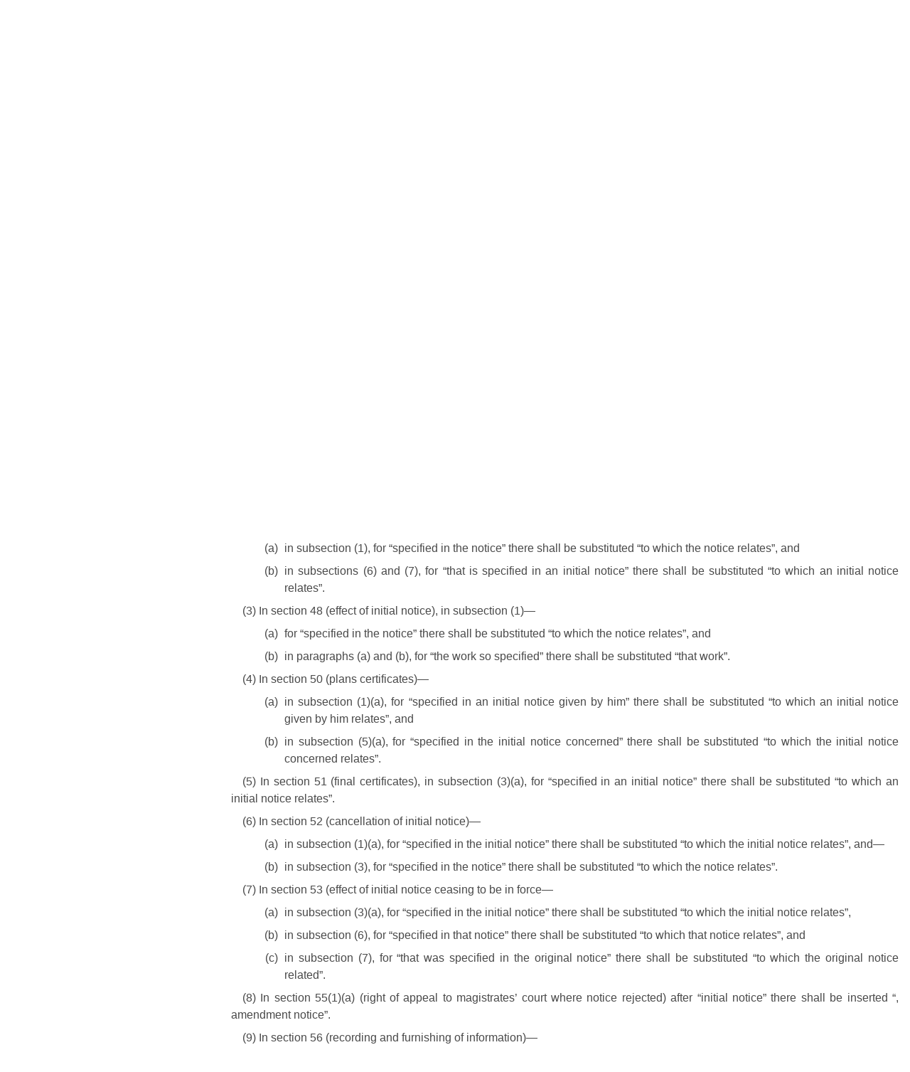

--- FILE ---
content_type: application/xhtml+xml;charset=utf-8
request_url: https://www.legislation.gov.uk/uksi/1996/1905/article/3/made
body_size: 7093
content:

<!DOCTYPE html
  PUBLIC "-//W3C//DTD XHTML+RDFa 1.0//EN" "http://www.w3.org/MarkUp/DTD/xhtml-rdfa-1.dtd">
<html xmlns="http://www.w3.org/1999/xhtml" xmlns:dct="http://purl.org/dc/terms/" xml:lang="en">
<head><meta http-equiv="Content-Type" content="text/html; charset=utf-8" /><meta name="viewport" content="width=device-width, initial-scale=0.1, user-scalable=1" /><title>The Deregulation (Building) (Initial Notices and Final Certificates) Order 1996</title><link rel="icon" href="/favicon.ico" /><link rel="stylesheet" href="/styles/screen.css" type="text/css" /><link rel="stylesheet" href="/styles/survey/survey.css" type="text/css" /><!--[if lte IE 6]><link rel="stylesheet" href="/styles/IE/ie6chromeAdditions.css" type="text/css" /><![endif]--><!--[if lte IE 7]><link rel="stylesheet" href="/styles/IE/ie7chromeAdditions.css" type="text/css" /><![endif]--><script type="text/javascript" src="/scripts/jquery-3.7.1.min.js"></script><script type="text/javascript" src="/scripts/CentralConfig.js"></script><script type="text/javascript" src="/scripts/survey/survey.js"></script><script type="text/javascript" src="/scripts/chrome.js"></script><link rel="apple-touch-icon" href="/images/chrome/apple-touch-icons/apple-touch-icon.png" />
					<meta name="DC.title" content="The Deregulation (Building) (Initial Notices and Final Certificates) Order 1996" /><meta name="DC.subject" content="Building regulations" /><meta name="DC.publisher" content="King's Printer of Acts of Parliament" /><meta name="DC.Date.Modified" content="2017-05-05" /><meta name="DC.subject" content="DEREGULATION" />
					<meta name="DC.description" content="Part II of the Building Act 1984 (“The 1984 Act”) makes provision for private sector building control through Approved Inspectors. Part II provides for the giving of initial notices by an Approved Inspector which if accepted by the relevant local authority removes the work to which the notice relates from supervision by the authority. Such a notice may be cancelled or withdrawn but may not be amended." /><meta name="description" content="Part II of the Building Act 1984 (“The 1984 Act”) makes provision for private sector building control through Approved Inspectors. Part II provides for the giving of initial notices by an Approved Inspector which if accepted by the relevant local authority removes the work to which the notice relates from supervision by the authority. Such a notice may be cancelled or withdrawn but may not be amended." />
					<link rel="alternate" type="application/xml" href="/uksi/1996/1905/article/3/made/data.xml" />
					
					
					
					
					
					
					
										
					
					
					
					<link rel="alternate" type="application/rdf+xml" href="/uksi/1996/1905/article/3/made/data.rdf" title="RDF/XML" /><link rel="alternate" type="application/akn+xml" href="/uksi/1996/1905/article/3/made/data.akn" title="AKN" /><link rel="alternate" type="application/xhtml+xml" href="/uksi/1996/1905/article/3/made/data.xht" title="HTML snippet" /><link rel="alternate" type="text/html" href="/uksi/1996/1905/article/3/made/data.htm" title="Website (XHTML) Default View" /><link rel="alternate" type="text/csv" href="/uksi/1996/1905/article/3/made/data.csv" title="CSV" /><link rel="alternate" type="application/pdf" href="/uksi/1996/1905/article/3/made/data.pdf" title="PDF" />
					<link rel="alternate" type="application/akn+xhtml" href="/uksi/1996/1905/article/3/made/data.html" title="HTML5 snippet" />

					
					<link rel="index" href="/uksi/1996/1905/contents/made" title="Table of Contents" />
					
					
					
					<link rel="up" href="/uksi/1996/1905/made" title="Entire legislation" /><link rel="prev" href="/uksi/1996/1905/article/2/made" title="Provision; Article 2" /><link rel="next" href="/uksi/1996/1905/article/4/made" title="Provision; Article 4" />
					
					

                    
									 
					
					
					
				<meta name="Legislation.year" content="1996" /><style type="text/css">/* Legislation stylesheets - load depending on content type */
@import "/styles/legislation.css";
@import "/styles/secondarylegislation.css";
@import "/styles/legislationOverwrites.css";
/* End of Legislation stylesheets */
</style><!--[if IE 6]>
	<style type="text/css">
		@import "/styles/IE/ie6LegAdditions.css";
	</style>
<![endif]--><!--[if IE 7]>
	<style type="text/css">
		@import "/styles/IE/ie7LegAdditions.css";
	</style>
<![endif]--><link rel="stylesheet" href="/styles/view/changesOverTime.css" type="text/css" /><script type="text/javascript" src="/scripts/jquery-ui-1.14.1.custom.min.js"></script><script type="text/javascript" src="/scripts/view/scrollbar.js"></script><link rel="stylesheet" href="/styles/website.css" type="text/css" /><link rel="stylesheet" href="/styles/print.css" type="text/css" media="print" /><link rel="stylesheet" href="/styles/buy-now.css" type="text/css" /><script type="text/javascript" src="/scripts/jquery-cookie-directive/jquery.cookie.js"></script><script type="text/javascript" src="/scripts/jquery-cookie-directive/jquery-cookie-functions.js"></script><script type="text/javascript" src="/scripts/cookie-directive.js"></script><!--Google Tag Manager--><script type="text/javascript">
			function addGtm(w, d, s, l, i) {
				// Legislation.gov.uk: Check cookie preferences before running the Google analytics code.
				if (window.legGlobals.cookiePolicy.userSet &amp;&amp; window.legGlobals.cookiePolicy.analytics) {
					w[l] = w[l] || [];
					w[l].push({'gtm.start': new Date().getTime(), event: 'gtm.js'});
					var and = '&amp;';
					and = and.charAt(0);
					var f = d.getElementsByTagName(s)[0], j = d.createElement(s),
							dl = l != 'dataLayer' ? (and + 'l=' + l) : '';
					j.async = true;
					j.src = 'https://www.googletagmanager.com/gtm.js?id=' + i + dl;
					f.parentNode.insertBefore(j, f);
				} else {
					$.removeCookie('_ga', {path: '/'});
					$.removeCookie('_gid', {path: '/'});
					$.removeCookie('_gat_UA-2827241-23', {path: '/'});
					$.removeCookie('_ga', {path: '/', domain: '.legislation.gov.uk'});
					$.removeCookie('_gid', {path: '/', domain: '.legislation.gov.uk'});
					$.removeCookie('_gat_UA-2827241-23', {path: '/', domain: '.legislation.gov.uk'});
				}
			}
			addGtm(window, document, 'script', 'dataLayer', 'GTM-TWB7339');

			$('body').on('cookie.preferences.saved.banner', function () {
				addGtm(window, document, 'script', 'dataLayer', 'GTM-TWB7339');
			});
		</script><!--End Google Tag Manager--></head><body xml:lang="en" dir="ltr" id="leg" about="http://www.legislation.gov.uk/uksi/1996/1905/article/3/made" class="browse"><div id="preloadBg"><script type="text/javascript">
						$("body").addClass("js");
					</script></div><ul id="top" class="accessibleLinks"><li><a href="#pageTitle">Skip to main content</a></li><li><a href="#primaryNav">Skip to navigation</a></li></ul><div id="layout1"><div id="header"><h2><a href="/">legislation.gov.uk<span class="english"></span></a></h2><span class="natArch"><a href="https://www.nationalarchives.gov.uk"><span class="backgroundImage"></span><span class="accessibleText">https://www.nationalarchives.gov.uk</span></a></span><ul id="secondaryNav"><li><a class="langaugeSwitch" href="/cy/uksi/1996/1905/article/3/made">Cymraeg</a></li></ul></div><div id="primaryNav"><div class="navLayout"><ul><li class="link1"><a href="/"><span>Home</span></a></li><li class="link2"><a href="/explore"><span>Explore our collections</span></a></li><li class="link3"><a href="/research-tools"><span>Research tools</span></a></li><li class="link4"><a href="/help"><span>Help and guidance</span></a></li><li class="link5"><a href="/new"><span>What's new</span></a></li><li class="link6"><a href="/about-us"><span>About us</span></a></li><li id="quickSearch" class="en"><a href="#contentSearch"><span>Search Legislation</span></a></li></ul></div></div><div id="background"></div><div id="layout2" class="legContent"><form id="contentSearch" method="get" action="/search" class="contentSearch"><h2>Search Legislation</h2><div class="title"><label for="title">Title: <em>(or keywords in the title)</em></label><input type="text" id="title" name="title" /></div><div class="year"><label for="year">Year:</label><input type="text" id="year" name="year" /></div><div class="number"><label for="number">Number:</label><input type="text" id="number" name="number" /></div><div class="type"><label for="type">Type:</label><select name="type" id="type"><option value="primary+secondary" selected="selected">All UK Legislation (excluding originating from the EU)</option><option disabled="disabled">--------------------------------------------</option><option value="all">All Legislation (including originating from the EU)</option><option disabled="disabled">--------------------------------------------</option><option value="primary">All Primary Legislation</option><option value="ukpga">    UK Public General Acts</option><option value="ukla">    UK Local Acts</option><option value="ukppa">    UK Private and Personal Acts</option><option value="asp">    Acts of the Scottish Parliament</option><option value="asc">    Acts of Senedd Cymru</option><option value="anaw">    Acts of the National Assembly for Wales</option><option value="mwa">    Measures of the National Assembly for Wales</option><option value="ukcm">    Church Measures</option><option value="nia">    Acts of the Northern Ireland Assembly</option><option value="aosp">    Acts of the Old Scottish Parliament</option><option value="aep">    Acts of the English Parliament</option><option value="aip">    Acts of the Old Irish Parliament</option><option value="apgb">    Acts of the Parliament of Great Britain</option><option value="gbla">    Local Acts of the Parliament of Great Britain</option><option value="gbppa">    Private and Personal Acts of the Parliament of Great Britain</option><option value="nisi">    Northern Ireland Orders in Council</option><option value="mnia">    Measures of the Northern Ireland Assembly</option><option value="apni">    Acts of the Northern Ireland Parliament</option><option disabled="disabled">--------------------------------------------</option><option value="secondary">All Secondary Legislation</option><option value="uksi">    UK Statutory Instruments</option><option value="wsi">    Welsh Statutory Instruments</option><option value="ssi">    Scottish Statutory Instruments</option><option value="nisr">    Northern Ireland Statutory Rules</option><option value="ukci">    Church Instruments</option><option value="ukmd">    UK Ministerial Directions</option><option value="ukmo">    UK Ministerial Orders</option><option value="uksro">    UK Statutory Rules and Orders</option><option value="nisro">    Northern Ireland Statutory Rules and Orders</option><option disabled="disabled">--------------------------------------------</option><option value="eu-origin">All Legislation originating from the EU</option><option value="eur">    Regulations originating from the EU</option><option value="eudn">    Decisions originating from the EU</option><option value="eudr">    Directives originating from the EU</option><option value="eut">    European Union Treaties</option><option disabled="disabled">--------------------------------------------</option><option value="draft">All Draft Legislation</option><option value="ukdsi">    UK Draft Statutory Instruments</option><option value="sdsi">    Scottish Draft Statutory Instruments</option><option value="nidsr">    Northern Ireland Draft Statutory Rules</option><option disabled="disabled">--------------------------------------------</option><option value="ukia">All Impact Assessments</option><option value="ukia">    UK Impact Assessments</option></select></div><div class="submit"><button type="submit" id="contentSearchSubmit" class="userFunctionalElement"><span class="btl"></span><span class="btr"></span>Search<span class="bbl"></span><span class="bbr"></span></button></div><div class="advSearch"><a href="/search">Advanced Search</a></div></form><h1 id="pageTitle" class="pageTitle">The Deregulation (Building) (Initial Notices and Final Certificates) Order 1996</h1><div id="breadCrumb"><h2 class="accessibleText">You are here:</h2><ul><li class="first"><a href="/uksi">UK Statutory Instruments</a></li><li><a href="/uksi/1996/1905/contents/made">1996 No. 1905</a></li><li class="active">Article 3</li></ul></div><ul id="legSubNav"><li id="legTocLink"><span class="presentation"></span><a href="/uksi/1996/1905/contents/made">Table of Contents</a></li><li id="legContentLink"><span class="presentation"></span><a href="/uksi/1996/1905/introduction/made" class="disabled">Content</a></li><li id="legResourcesLink"><span class="presentation"></span><a href="/uksi/1996/1905/resources">More Resources</a><a href="#moreResourcesTabHelp" class="helpItem helpItemToBot"><img src="/images/chrome/helpIcon.gif" alt=" Help about More Resources" /></a></li></ul><div class="interface"><div class="prevNextNav"><ul><li class="prev"><a href="/uksi/1996/1905/article/2/made" class="userFunctionalElement nav" title=" article 2"><span class="background"><span class="btl"></span><span class="btr"></span>Previous:
										Provision<span class="bbl"></span><span class="bbr"></span></span></a></li><li class="next"><a href="/uksi/1996/1905/article/4/made" class="userFunctionalElement nav" title=" article 4"><span class="background"><span class="btl"></span><span class="btr"></span>Next:
										Provision<span class="bbl"></span><span class="bbr"></span></span></a></li></ul></div><ul id="viewPrintControl"><li class="view"><a class="userFunctionalElement" href="?view=plain"><span class="btl"></span><span class="btr"></span>Plain View<span class="bbl"></span><span class="bbr"></span></a></li><li class="print"><a class="userFunctionalElement" href="#printOptions"><span class="btl"></span><span class="btr"></span>Print Options<span class="bbl"></span><span class="bbr"></span></a></li></ul></div><div id="tools"><div class="section" id="whatVersion"><div class="title"><a href="#whatversionHelp" class="helpItem helpItemToMidRight"><img src="/images/chrome/helpIcon.gif" alt=" Help about what version" /></a><h2>What Version</h2></div><div class="content"><ul class="toolList"><li><span class="userFunctionalElement disabled"><span class="background"><span class="btl"></span><span class="btr"></span>Latest available (Revised)<span class="bbl"></span><span class="bbr"></span></span></span></li><li><span class="userFunctionalElement active"><span class="background"><span class="btl"></span><span class="btr"></span>Original (As made)<span class="bbl"></span><span class="bbr"></span></span></span></li></ul></div></div><div class="section" id="openingOptions"><div class="title"><a href="#openingOptionsHelp" class="helpItem helpItemToMidRight"><img src="/images/chrome/helpIcon.gif" alt=" Help about opening options" /></a><h2>Opening Options</h2></div><div id="openingOptionsContent" class="content"><ul class="toolList"><li class="whole"><a href="/uksi/1996/1905/made">Open whole Instrument</a></li></ul></div></div><div class="section" id="pdfVersions"><div class="title"><h2>More Resources</h2></div><div class="content" id="pdfVersionsContent"></div></div></div><div id="content"><div id="infoSection"><h2>Status:</h2><p class="intro"> This is the original version (as it was originally made). This item of legislation is currently only available in its original format.</p></div><div id="viewLegContents" xml:lang="en"><div class="LegSnippet hasBlockAmends" id="viewLegSnippet"><h2 class="LegP1GroupTitle">Article 2: consequential amendments</h2><p class="LegP1ParaText"><span class="LegP1No" id="article-3">3.</span>—(1) The 1984 Act shall be amended as mentioned in paragraphs (2) to (10) below.&#xD;</p><p class="LegP2ParaText">(2) In section 47 (giving and acceptance of initial notice)—&#xD;</p><p class="LegClearFix LegP3Container"><span class="LegDS LegLHS LegP3No" id="article-3-2-a">(a)</span><span class="LegDS LegRHS LegP3Text">in subsection (1), for “specified in the notice” there shall be substituted “to which the notice relates”, and</span>&#xD;</p><p class="LegClearFix LegP3Container"><span class="LegDS LegLHS LegP3No" id="article-3-2-b">(b)</span><span class="LegDS LegRHS LegP3Text">in subsections (6) and (7), for “that is specified in an initial notice” there shall be substituted “to which an initial notice relates”.</span>&#xD;</p><p class="LegP2ParaText">(3) In section 48 (effect of initial notice), in subsection (1)—&#xD;</p><p class="LegClearFix LegP3Container"><span class="LegDS LegLHS LegP3No" id="article-3-3-a">(a)</span><span class="LegDS LegRHS LegP3Text">for “specified in the notice” there shall be substituted “to which the notice relates”, and</span>&#xD;</p><p class="LegClearFix LegP3Container"><span class="LegDS LegLHS LegP3No" id="article-3-3-b">(b)</span><span class="LegDS LegRHS LegP3Text">in paragraphs (a) and (b), for “the work so specified” there shall be substituted “that work”.</span>&#xD;</p><p class="LegP2ParaText">(4) In section 50 (plans certificates)—&#xD;</p><p class="LegClearFix LegP3Container"><span class="LegDS LegLHS LegP3No" id="article-3-4-a">(a)</span><span class="LegDS LegRHS LegP3Text">in subsection (1)(a), for “specified in an initial notice given by him” there shall be substituted “to which an initial notice given by him relates”, and</span>&#xD;</p><p class="LegClearFix LegP3Container"><span class="LegDS LegLHS LegP3No" id="article-3-4-b">(b)</span><span class="LegDS LegRHS LegP3Text">in subsection (5)(a), for “specified in the initial notice concerned” there shall be substituted “to which the initial notice concerned relates”.</span>&#xD;</p><p class="LegP2ParaText">(5) In section 51 (final certificates), in subsection (3)(a), for “specified in an initial notice” there shall be substituted “to which an initial notice relates”.&#xD;</p><p class="LegP2ParaText">(6) In section 52 (cancellation of initial notice)—&#xD;</p><p class="LegClearFix LegP3Container"><span class="LegDS LegLHS LegP3No" id="article-3-6-a">(a)</span><span class="LegDS LegRHS LegP3Text">in subsection (1)(a), for “specified in the initial notice” there shall be substituted “to which the initial notice relates”, and—</span>&#xD;</p><p class="LegClearFix LegP3Container"><span class="LegDS LegLHS LegP3No" id="article-3-6-b">(b)</span><span class="LegDS LegRHS LegP3Text">in subsection (3), for “specified in the notice” there shall be substituted “to which the notice relates”.</span>&#xD;</p><p class="LegP2ParaText">(7) In section 53 (effect of initial notice ceasing to be in force—&#xD;</p><p class="LegClearFix LegP3Container"><span class="LegDS LegLHS LegP3No" id="article-3-7-a">(a)</span><span class="LegDS LegRHS LegP3Text">in subsection (3)(a), for “specified in the initial notice” there shall be substituted “to which the initial notice relates”,</span>&#xD;</p><p class="LegClearFix LegP3Container"><span class="LegDS LegLHS LegP3No" id="article-3-7-b">(b)</span><span class="LegDS LegRHS LegP3Text">in subsection (6), for “specified in that notice” there shall be substituted “to which that notice relates”, and</span>&#xD;</p><p class="LegClearFix LegP3Container"><span class="LegDS LegLHS LegP3No" id="article-3-7-c">(c)</span><span class="LegDS LegRHS LegP3Text">in subsection (7), for “that was specified in the original notice” there shall be substituted “to which the original notice related”.</span>&#xD;</p><p class="LegP2ParaText">(8) In section 55(1)(a) (right of appeal to magistrates’ court where notice rejected) after “initial notice” there shall be inserted “, amendment notice”.&#xD;</p><p class="LegP2ParaText">(9) In section 56 (recording and furnishing of information)—&#xD;</p><p class="LegClearFix LegP3Container"><span class="LegDS LegLHS LegP3No" id="article-3-9-a">(a)</span><span class="LegDS LegRHS LegP3Text">in subsection (1)—</span>&#xD;</p><p class="LegClearFix LegP4Container"><span class="LegDS LegLHS LegP4No" id="article-3-9-a-i">(i)</span><span class="LegDS LegRHS LegP4Text">after “initial notices,” there shall be inserted “amendment notices, notices under section 51C above,” and</span>&#xD;</p><p class="LegClearFix LegP4Container"><span class="LegDS LegLHS LegP4No" id="article-3-9-a-ii">(ii)</span><span class="LegDS LegRHS LegP4Text">after “including information” there shall be inserted “(where applicable)”,</span>&#xD;</p><p class="LegClearFix LegP3Container"><span class="LegDS LegLHS LegP3No" id="article-3-9-b">(b)</span><span class="LegDS LegRHS LegP3Text">in subsection (2)—</span>&#xD;</p><p class="LegClearFix LegP4Container"><span class="LegDS LegLHS LegP4No" id="article-3-9-b-i">(i)</span><span class="LegDS LegRHS LegP4Text">after “an initial notice” there shall be inserted “or amendment notice”, and</span>&#xD;</p><p class="LegClearFix LegP4Container"><span class="LegDS LegLHS LegP4No" id="article-3-9-b-ii">(ii)</span><span class="LegDS LegRHS LegP4Text">“initial”, in the second place where it occurs, is hereby repealed, and</span>&#xD;</p><p class="LegClearFix LegP3Container"><span class="LegDS LegLHS LegP3No" id="article-3-9-c">(c)</span><span class="LegDS LegRHS LegP3Text">in subsection (5)(a), for “specified in the notice” there shall be substituted “to which the notice relates”.</span>&#xD;</p><p class="LegP2ParaText">(10) In section 58 (construction of Part II), in subsection (1), after “of this Act” there shall be inserted—&#xD;</p><ul class="LegTabbedAmend LegUnorderedListAmend"><li><p class="LegListTextStandard LegLevel3Amend"><span class="LegAmendingText"><span class="LegAmendQuote">“</span>‘amendment notice’ has the meaning given by section 51A(2) above;<span class="LegAmendQuote">”</span>.</span>&#xD;</p></li></ul><p class="LegP2ParaText">(11) In section 5 of the Smoke Detectors Act 1991(<a class="LegFootnoteRef" href="#f00003" title="Go to footnote 1" id="Backf00003">1</a>) (effect of initial notice), in subsection (1)(a) for “specified in the notice” there shall be substituted “to which the notice relates”.&#xD;</p><div class="LegFootnotes"><div class="LegClearFix LegFootnotesContainer"><div class="LegClearFix LegFootnote" id="f00003"><div class="LegFootnoteNoContainer">(<span class="LegFootnoteNo">1</span>)</div><p class="LegText"><a class="LegCitation" title="Go to item of legislation" rel="cite" href="/id/ukpga/1991/37">1991 c. 37</a>.&#xD;</p></div></div></div><span class="LegClearFix"></span></div></div><div class="contentFooter"><div class="interface"><div class="prevNextNav"><ul><li class="prev"><a href="/uksi/1996/1905/article/2/made" class="userFunctionalElement nav" title=" article 2"><span class="background"><span class="btl"></span><span class="btr"></span>Previous:
										Provision<span class="bbl"></span><span class="bbr"></span></span></a></li><li class="next"><a href="/uksi/1996/1905/article/4/made" class="userFunctionalElement nav" title=" article 4"><span class="background"><span class="btl"></span><span class="btr"></span>Next:
										Provision<span class="bbl"></span><span class="bbr"></span></span></a></li></ul></div></div></div><p class="backToTop"><a href="#top">Back to top</a></p></div></div><h2 class="interfaceOptionsHeader">Options/Help</h2><div id="printOptions" class="interfaceOptions "><h3 class="accessibleText">Print Options</h3><ul class="optionList"><li class="printOfficialCopy"><h4>Official printed copies</h4><ul><li><a href="/uksi/1996/1905/made/buynow" class="printedLink">Order a copy of this legislation<span class="accessibleText">buy now</span></a></li></ul></li><li class="printWhole"><h4><span class="accessibleText">Print</span>The Whole
						Instrument</h4><ul><li><a class="pdfLink" href="/uksi/1996/1905/made/data.pdf" target="_blank" rel="alternate nofollow">PDF<span class="accessibleText"> The Whole
						Instrument</span></a></li><li><a class="htmLink" href="/uksi/1996/1905/made/data.xht?view=snippet&amp;wrap=true" target="_blank">Web page<span class="accessibleText"> The Whole
						Instrument</span></a></li></ul></li><li class="printWhole"><h4><span class="accessibleText">Print</span>This
						Section
	
						only
					</h4><ul><li><a class="pdfLink" href="/uksi/1996/1905/article/3/made/data.pdf" target="_blank" rel="alternate nofollow">PDF<span class="accessibleText"> This
						Section
	
						only
					</span></a></li><li><a class="htmLink" href="/uksi/1996/1905/article/3/made/data.xht?view=snippet&amp;wrap=true" target="_blank">Web page<span class="accessibleText"> This
						Section
	
						only
					</span></a></li></ul></li></ul></div><div class="help" id="whatversionHelp"><span class="icon"></span><div class="content"><a href="#" class="close"><img alt="Close" src="/images/chrome/closeIcon.gif" /></a><h3>Legislation is available in different versions:</h3><p><strong>Latest Available (revised):</strong>The latest available updated version of the legislation incorporating changes made by subsequent legislation and applied by our editorial team. Changes we have not yet applied to the text, can be found in the ‘Changes to Legislation’ area.</p><p><strong>Original (As Enacted or Made): </strong>The original version of the legislation as it stood when it was enacted or made. No changes have been applied to the text.</p></div></div><div class="help" id="openingOptionsHelp"><span class="icon"></span><div class="content"><a href="#" class="close"><img alt="Close" src="/images/chrome/closeIcon.gif" /></a><h3>Opening Options</h3><p>Different options to open legislation in order to view more content on screen at once</p></div></div><div class="help" id="moreResourcesTabHelp"><span class="icon"></span><div class="content"><a href="#" class="close"><img alt="Close" src="/images/chrome/closeIcon.gif" /></a><h3>More Resources</h3><p>Access essential accompanying documents and information for this legislation item from this tab. Dependent on the legislation item being viewed this may include:</p><ul><li>the original print PDF of the as enacted version that was used for the print copy</li><li>lists of changes made by and/or affecting this legislation item</li><li>confers power and blanket amendment details</li><li>all formats of all associated documents</li><li>correction slips</li><li>links to related legislation and further information resources</li></ul></div></div><div id="altFormats"><div class="altFormats"><p>The data on this page is available in the <a href="/developer/formats">alternative data formats</a> listed:<ul><li><a href="/uksi/1996/1905/article/3/made/data.html" type="application/akn+xhtml" rel="alternate nofollow">HTML5<span class="accessibleText"> alternative version</span></a></li><li><a href="/uksi/1996/1905/article/3/made/data.xht" type="application/xhtml+xml" rel="alternate nofollow">HTML snippet<span class="accessibleText"> alternative version</span></a></li><li><a href="/uksi/1996/1905/article/3/made/data.pdf" type="application/pdf" rel="alternate nofollow">PDF<span class="accessibleText"> alternative version</span></a></li><li><a href="/uksi/1996/1905/article/3/made/data.xml" type="application/xml" rel="alternate nofollow">XML<span class="accessibleText"> alternative version</span></a></li><li><a href="/uksi/1996/1905/article/3/made/data.akn" type="application/akn+xml" rel="alternate nofollow">Akoma Ntoso<span class="accessibleText"> alternative version</span></a></li><li><a href="/uksi/1996/1905/article/3/made/data.htm" type="text/html" rel="alternate nofollow">HTML RDFa<span class="accessibleText"> alternative version</span></a></li><li><a href="/uksi/1996/1905/article/3/made/data.rdf" type="application/rdf+xml" rel="alternate nofollow">RDF/XML<span class="accessibleText"> alternative version</span></a></li></ul></p></div></div><div id="footerNav"><ul><li><a href="/new-design">New site design</a></li><li><a href="/help">Help</a></li><li><a href="/about-us">About us</a></li><li><a href="/sitemap">Site map</a></li><li><a href="/accessibility">Accessibility</a></li><li><a href="/contact-us">Contact us</a></li><li><a href="/privacynotice">Privacy notice</a></li><li><a href="/cookiepolicy" id="cookies-content-link">Cookies</a></li></ul></div><div id="footer"><div><p class="copyrightstatement"><img src="/images/chrome/ogl-symbol.gif" alt="OGL logo" /><span xml:lang="" id="Copyright_Statement">All content is available under the <a href="https://www.nationalarchives.gov.uk/doc/open-government-licence/version/3" target="_blank" rel="license">Open Government Licence v3.0</a> except where <a href="/contributors">otherwise stated</a>. This site additionally contains content derived from EUR-Lex, reused under the terms of the <a href="https://eur-lex.europa.eu/legal-content/EN/TXT/?uri=CELEX%3A32011D0833" target="_blank">Commission Decision 2011/833/EU</a> on the reuse of documents from the EU institutions. For more information see the <a href="https://eur-lex.europa.eu/content/legal-notice/legal-notice.html" target="_blank">EUR-Lex public statement on re-use</a>.</span></p><span class="copyright">© <span rel="dct:rights" resource="http://reference.data.gov.uk/def/copyright/crown-copyright">Crown and database right</span></span></div></div><!--Google Tag Manager NoScript--><div id="google-tag-manager"><script type="text/javascript">
				if (window.legGlobals.cookiePolicy.userSet &amp;&amp; window.legGlobals.cookiePolicy.analytics) {
					var toRemove = document.getElementById('google-tag-manager');
					document.getElementById('google-tag-manager').parentNode.removeChild(toRemove);
				}
			</script><div style="visibility: hidden; height: 0; width: 0; overflow: hidden; position: absolute"><object data="https://www.googletagmanager.com/ns.html?id=GTM-TWB7339" height="0" width="0" type="text/html"></object></div></div><!--End Google Tag Manager NoScript--></div><div id="modalBg" style="width: 1264px; height: 1731px; opacity: 0.8; display: none;"></div><script type="text/javascript">
					$("#statusWarningSubSections").css("display", "none");
					$(".help").css("display", "none");
					$("#searchChanges", "#existingSearch").css({"display": "none"});
				</script><script type="text/javascript" src="/scripts/libs/scrollmagic/ScrollMagic.min.js"></script><script type="text/javascript" src="/scripts/SidebarScroll.js"></script><script type="text/javascript" src="/scripts/StickyElements.js"></script></body></html>